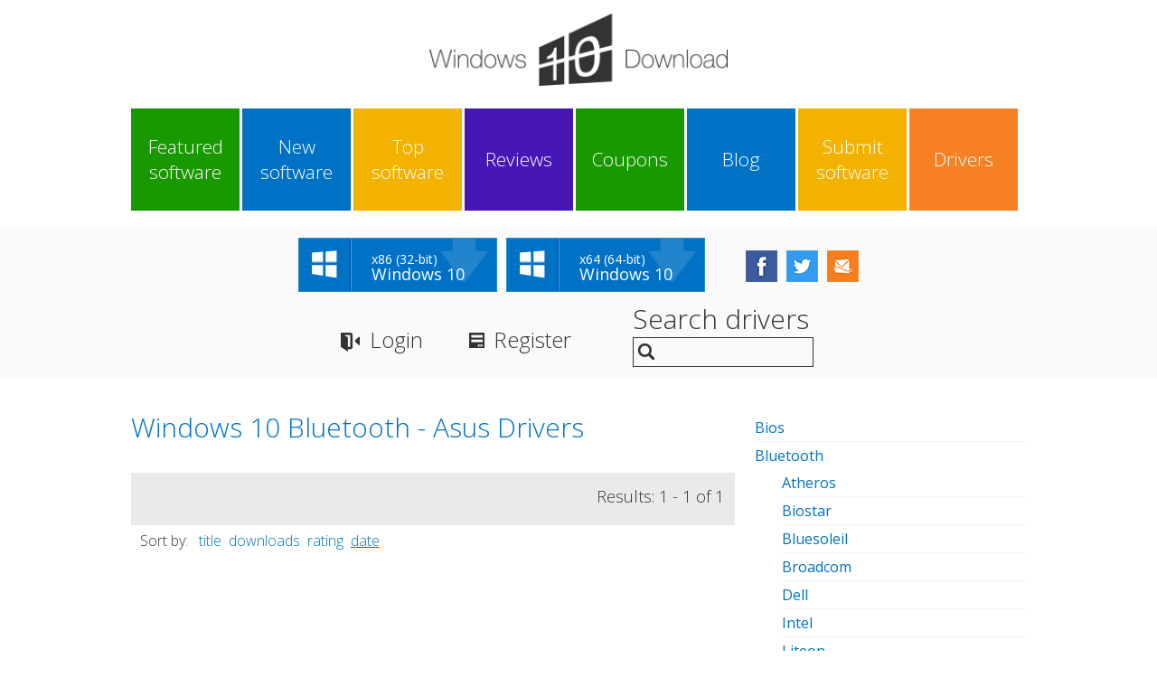

--- FILE ---
content_type: text/html; charset=UTF-8
request_url: https://drivers.windows10download.com/w10-bluetooth/asus/index8-444-0-d.html
body_size: 40894
content:

<!DOCTYPE html>
<html lang="en" class="no-js">
<head>
    <meta charset="utf-8"/>
    <meta http-equiv="X-UA-Compatible" content="IE=edge"/>
    <meta name="copyright" content="www.windows10download.com"/>
    <title>Bluetooth -  Asus Windows 10 driver download - Windows 10 Download</title>

    <meta name="keywords" content="Asus drivers, Bluetooth,Windows 10, software, free download for Windows 10, Windows 10 download, download, software downloads"/>
    <meta name="description" content="Bluetooth -  Asus Windows 10 driver download - Windows 10 Download - Free Windows 10 Download"/>
    <link rel="alternate" type="application/rss+xml" title="Windows10Download.com RSS" href="https://www.windows10download.com/rss/software.xml?category_id=8&amp;subcategory_id=444"/>
    <link rel="shortcut icon" href="https://www.windows10download.com/img/favicon.ico" type="image/x-icon"/>

    <meta property="og:title" content="Bluetooth -  Asus Windows 10 driver download - Windows 10 Download" />
    <meta property="og:url" content="" />
    <meta property="og:image" content="https://www.windows10download.com/img/main_logo.png" />
    <meta property="og:description" content="" />
    <meta property="og:site_name" content="Windows10download.com" />

    <meta name=viewport content="width=device-width, initial-scale=1">

    <link href='https://fonts.googleapis.com/css?family=Open+Sans:400,300' rel='stylesheet' type='text/css'>
    <link href="https://www.windows10download.com/templates/w10d/css/styles.css" rel="stylesheet" type="text/css"/>
    <link href="https://www.windows10download.com/templates/w10d/css/rating.css" rel="stylesheet" type="text/css"/>
    <script async src="https://www.windows10download.com/js/general.js"></script>
    <script async src="https://www.windows10download.com/js/rating.js"></script>

    <script src="https://www.windows10download.com/js/libs/jquery-1.11.3.min.js"></script>
    <script async src="https://www.windows10download.com/templates/w10d/js/scripts.js"></script>
    <script async src="https://www.windows10download.com/js/ajax-jquery.js"></script>

    <link href='https://www.windows10download.com/css/simplelightbox.min.css' rel='stylesheet' type='text/css'>
    <script async src="https://www.windows10download.com/js/simple-lightbox.min.js"></script>

            
        <script type='text/javascript' src='//dsms0mj1bbhn4.cloudfront.net/assets/pub/shareaholic.js' data-shr-siteid='6d3f21a4f3770eab92fafd42b836e526' data-cfasync='false' async='async'></script>

        <!-- Facebook Pixel Code -->
        <script>
            !function(f,b,e,v,n,t,s){if(f.fbq)return;n=f.fbq=function(){n.callMethod?
                    n.callMethod.apply(n,arguments):n.queue.push(arguments)};if(!f._fbq)f._fbq=n;
                n.push=n;n.loaded=!0;n.version='2.0';n.queue=[];t=b.createElement(e);t.async=!0;
                t.src=v;s=b.getElementsByTagName(e)[0];s.parentNode.insertBefore(t,s)}(window,
                    document,'script','//connect.facebook.net/en_US/fbevents.js');

            fbq('init', '1728057724147137');
            fbq('track', "PageView");</script>
        <noscript><img height="1" width="1" style="display:none"
                       src="https://www.facebook.com/tr?id=1728057724147137&ev=PageView&noscript=1"
            /></noscript>
        <!-- End Facebook Pixel Code -->
    

	<script async src="//pagead2.googlesyndication.com/pagead/js/adsbygoogle.js"></script>
        <script>
			(adsbygoogle = window.adsbygoogle || []).push({
				google_ad_client: "ca-pub-8179195001597106",
				enable_page_level_ads: true
			});
        </script>
            <script src='https://www.google.com/recaptcha/api.js'></script>
</head>

<body itemscope itemtype="http://schema.org/Organization">    <div class="container">

        <header role="banner">
            <div class="wrapper">
                <nav role="navigation">
                    <div class="main_logo">
                        <a href="https://www.windows10download.com/" title="Download Windows 10" itemprop="url"><img
                                    src="https://www.windows10download.com/img/main_logo.png" alt="Windows 10 Download" itemprop="logo"/></a>
                    </div>
                    <a href="#" class="mob_nav_icon"></a>
                    <ul>
                        <li><a href="https://www.windows10download.com/featured-w10-software.html" title="Featured Windows 10 software">Featured software</a></li>
                        <li><a href="https://www.windows10download.com/new-w10-software.html" title="Latest Windows 10 software">New software</a></li>
                        <li><a href="https://www.windows10download.com/top-w10-downloads.html" title="Top Windows 10 downloads">Top software</a></li>
                        <li><a href="https://www.windows10download.com/new-w10-reviews.html" title="Windows 10 Reviews">Reviews</a></li>
                        <li><a href="https://www.windows10download.com/coupons.html" title="Windows 10 Coupons">Coupons</a></li>
                        <li><a href="http://blog.windows10download.com/" title="Windows 10 Blog">Blog</a></li>
                        <li><a href="https://www.windows10download.com/submit-pad-file.html" title="Submit Windows 10 software" rel="nofollow">Submit software</a></li>
                        <li><a href="https://drivers.windows10download.com/" title="Windows 10 Drivers">Drivers</a>
                            <ul>
                                <li><a href="https://drivers.windows10download.com/new-w10-drivers.html" title="Latest Windows 10 drivers">New drivers</a>
                                <li><a href="https://drivers.windows10download.com/top-w10-drivers.html" title="Top Windows 10 drivers">Top drivers</a>
                            </ul>
                        </li>
                    </ul>
                </nav>
            </div>
            <div class="bottom_bar">
                <div class="wrapper">
                    <div class="win_download">
                        <div class="down_btn">
                            <a href="https://www.windows10download.com/windows-10/" title="Download Windows 10 Free">
                                <span></span>
                                <p>x86 (32-bit)</p>
                                <span>Windows 10</span>
                            </a>
                        </div>
                        <div class="down_btn">
                            <a href="https://www.windows10download.com/windows-10-x64/" title="Windows 10 x64 download">
                                <span></span>
                                <p>x64 (64-bit)</p>
                                <span>Windows 10</span>
                            </a>
                        </div>
                    </div>
                    <div class="socials">
                        <a href="https://www.facebook.com/windows10downloadcom/" class="fb" title="Follow Windows 10 Facebook" target="_blank"></a>
                        <a href="https://twitter.com/win10download" class="tw" title="Follow Windows 10 Twitter" target="_blank"></a>
                        <a href="https://www.windows10download.com/tellafriend.html" class="mail" title="Email to friend" onclick="popUp('https://www.windows10download.com/tellafriend.html', 600, 700); return false;" rel="nofollow"></a>
                    </div>
                    <div class="user_inputs">
                                                    <a href="https://www.windows10download.com/login.html" title="Login" class="login" rel="nofollow">Login</a>
                            <a href="https://www.windows10download.com/registration.html" title="Register" class="reg"
                               rel="nofollow">Register</a>
                                                <div class="search_box">
                                                            <span>Search drivers</span>
                                <div>
                                    <form action="/search.html">
                                        <button type="submit"></button>
                                        <input type="text" name="keywords"
                                               value=""
                                               maxlength="200"/>
                                    </form>
                                </div>
                                                    </div>
                    </div>
                </div>
            </div>

            
        </header>

        
        <div id="content" role="main">
            <div class="wrapper">
                <div class="content_inner">

                    

                    <div class="midline drivers">
                        <h1>Windows 10 Bluetooth - Asus Drivers</h1>
                        <div class="new_drivers">
                                                                                    <div class="paging">
                            <div class="pages">
                                <ul>
                                    
                                </ul>
                                <p>Results: 1 - 1 of 1</p>
                            </div>
                            <div class="sort">
                                <ul>
                                     <li>Sort by: &nbsp;<li><a href="/w10-bluetooth/asus/index8-444-0-t.html" rel="nofollow">title</a></li> <li><a href="/w10-bluetooth/asus/index8-444-0-s.html" rel="nofollow">downloads</a></li> <li><a href="/w10-bluetooth/asus/index8-444-0-v.html" rel="nofollow">rating</a></li> <li class="selected">date</li> 
                                </ul>
                                                            </div>
                        </div>                                                
								<div class="ad_resp">
									<script async src="//pagead2.googlesyndication.com/pagead/js/adsbygoogle.js"></script>
                                    <!-- W10 responsive -->
                                    <ins class="adsbygoogle"
                                         style="display:block"
                                         data-ad-client="ca-pub-8179195001597106"
                                         data-ad-slot="1823937631"
                                         data-ad-format="auto"></ins>
                                    <script>
                                    (adsbygoogle = window.adsbygoogle||[]).requestNonPersonalizedAds=1;
                                    (adsbygoogle = window.adsbygoogle || []).push({});
                                    </script>
								</div>

                <div style="padding:10px;float: left; width: 100%"> </div>
                                                                        <div class="paging">
                            <div class="pages">
                                <ul>
                                    
                                </ul>
                                <p>Results: 1 - 1 of 1</p>
                            </div>
                            <div class="sort">
                                <ul>
                                     <li>Sort by: &nbsp;<li><a href="/w10-bluetooth/asus/index8-444-0-t.html" rel="nofollow">title</a></li> <li><a href="/w10-bluetooth/asus/index8-444-0-s.html" rel="nofollow">downloads</a></li> <li><a href="/w10-bluetooth/asus/index8-444-0-v.html" rel="nofollow">rating</a></li> <li class="selected">date</li> 
                                </ul>
                                                            </div>
                        </div>                                                    </div>
                    </div>



			  					                    <aside>
                        <div class="sw_ads">
                                                    </div>

                        
                        <div class="side_bar">
                            <ul class="menu_side">
                                                                    <li>
                                        <a href="/w10-bios/index1-0-d.html" title="Windows 10 Bios">Bios</a>
                                                                            </li>
                                                                    <li>
                                        <a href="/w10-bluetooth/index8-0-d.html" title="Windows 10 Bluetooth" class="selected">Bluetooth</a>
                                                                                    <ul>
                                                                                                    <li>
                                                        <a href="/w10-bluetooth/atheros/index8-9-0-d.html" title="Windows 10 Atheros">Atheros</a>
                                                    </li>
                                                                                                    <li>
                                                        <a href="/w10-bluetooth/biostar/index8-10-0-d.html" title="Windows 10 Biostar">Biostar</a>
                                                    </li>
                                                                                                    <li>
                                                        <a href="/w10-bluetooth/bluesoleil/index8-11-0-d.html" title="Windows 10 Bluesoleil">Bluesoleil</a>
                                                    </li>
                                                                                                    <li>
                                                        <a href="/w10-bluetooth/broadcom/index8-12-0-d.html" title="Windows 10 Broadcom">Broadcom</a>
                                                    </li>
                                                                                                    <li>
                                                        <a href="/w10-bluetooth/dell/index8-13-0-d.html" title="Windows 10 Dell">Dell</a>
                                                    </li>
                                                                                                    <li>
                                                        <a href="/w10-bluetooth/intel/index8-14-0-d.html" title="Windows 10 Intel">Intel</a>
                                                    </li>
                                                                                                    <li>
                                                        <a href="/w10-bluetooth/liteon/index8-15-0-d.html" title="Windows 10 Liteon">Liteon</a>
                                                    </li>
                                                                                                    <li>
                                                        <a href="/w10-bluetooth/microsoft/index8-16-0-d.html" title="Windows 10 Microsoft">Microsoft</a>
                                                    </li>
                                                                                                    <li>
                                                        <a href="/w10-bluetooth/others/index8-17-0-d.html" title="Windows 10 Others">Others</a>
                                                    </li>
                                                                                                    <li>
                                                        <a href="/w10-bluetooth/ralink/index8-19-0-d.html" title="Windows 10 Ralink">Ralink</a>
                                                    </li>
                                                                                                    <li>
                                                        <a href="/w10-bluetooth/realtek/index8-20-0-d.html" title="Windows 10 Realtek">Realtek</a>
                                                    </li>
                                                                                                    <li>
                                                        <a href="/w10-bluetooth/toshiba/index8-173-0-d.html" title="Windows 10 Toshiba">Toshiba</a>
                                                    </li>
                                                                                                    <li>
                                                        <a href="/w10-bluetooth/marvell/index8-196-0-d.html" title="Windows 10 Marvell">Marvell</a>
                                                    </li>
                                                                                                    <li>
                                                        <a href="/w10-bluetooth/other/index8-265-0-d.html" title="Windows 10 Other">Other</a>
                                                    </li>
                                                                                                    <li>
                                                        <a href="/w10-bluetooth/apple/index8-273-0-d.html" title="Windows 10 Apple">Apple</a>
                                                    </li>
                                                                                                    <li>
                                                        <a href="/w10-bluetooth/trust/index8-297-0-d.html" title="Windows 10 Trust">Trust</a>
                                                    </li>
                                                                                                    <li>
                                                        <a href="/w10-bluetooth/abit/index8-336-0-d.html" title="Windows 10 Abit">Abit</a>
                                                    </li>
                                                                                                    <li>
                                                        <a href="/w10-bluetooth/huawei/index8-431-0-d.html" title="Windows 10 Huawei">Huawei</a>
                                                    </li>
                                                                                                    <li>
                                                        <a href="/w10-bluetooth/nvidia/index8-441-0-d.html" title="Windows 10 Nvidia">Nvidia</a>
                                                    </li>
                                                                                                    <li>
                                                        <a href="/w10-bluetooth/mediatek/index8-443-0-d.html" title="Windows 10 Mediatek">Mediatek</a>
                                                    </li>
                                                                                                    <li>
                                                        <a href="/w10-bluetooth/azurewave/index8-452-0-d.html" title="Windows 10 Azurewave">Azurewave</a>
                                                    </li>
                                                                                            </ul>
                                                                            </li>
                                                                    <li>
                                        <a href="/w10-card-readers/index21-0-d.html" title="Windows 10 Card Readers">Card Readers</a>
                                                                            </li>
                                                                    <li>
                                        <a href="/w10-digital-camera-webcam-camcorder/index26-0-d.html" title="Windows 10 Digital Camera / Webcam / Camcorder">Digital Camera / Webcam / Camcorder</a>
                                                                            </li>
                                                                    <li>
                                        <a href="/w10-firmware/index37-0-d.html" title="Windows 10 Firmware">Firmware</a>
                                                                            </li>
                                                                    <li>
                                        <a href="/w10-graphics-board/index41-0-d.html" title="Windows 10 Graphics Board">Graphics Board</a>
                                                                            </li>
                                                                    <li>
                                        <a href="/w10-hdd-ssd-nas-usb-flash/index49-0-d.html" title="Windows 10 Hdd / Ssd / Nas / Usb Flash">Hdd / Ssd / Nas / Usb Flash</a>
                                                                            </li>
                                                                    <li>
                                        <a href="/w10-joystick-gamepad-wheels/index51-0-d.html" title="Windows 10 Joystick, Gamepad &amp; Wheels">Joystick, Gamepad &amp; Wheels</a>
                                                                            </li>
                                                                    <li>
                                        <a href="/w10-keyboard-mouse/index53-0-d.html" title="Windows 10 Keyboard &amp; Mouse">Keyboard &amp; Mouse</a>
                                                                            </li>
                                                                    <li>
                                        <a href="/w10-motherboard/index66-0-d.html" title="Windows 10 Motherboard">Motherboard</a>
                                                                            </li>
                                                                    <li>
                                        <a href="/w10-network-card/index73-0-d.html" title="Windows 10 Network Card">Network Card</a>
                                                                            </li>
                                                                    <li>
                                        <a href="/w10-other-drivers-tools/index88-0-d.html" title="Windows 10 Other Drivers &amp; Tools">Other Drivers &amp; Tools</a>
                                                                            </li>
                                                                    <li>
                                        <a href="/w10-printer-scanner/index102-0-d.html" title="Windows 10 Printer / Scanner">Printer / Scanner</a>
                                                                            </li>
                                                                    <li>
                                        <a href="/w10-router-switch-ap/index105-0-d.html" title="Windows 10 Router / Switch / Ap">Router / Switch / Ap</a>
                                                                            </li>
                                                                    <li>
                                        <a href="/w10-sound-card/index107-0-d.html" title="Windows 10 Sound Card">Sound Card</a>
                                                                            </li>
                                                                    <li>
                                        <a href="/w10-tablets/index120-0-d.html" title="Windows 10 Tablets">Tablets</a>
                                                                            </li>
                                                                    <li>
                                        <a href="/w10-tv-tuner-capture-card/index122-0-d.html" title="Windows 10 Tv Tuner / Capture Card">Tv Tuner / Capture Card</a>
                                                                            </li>
                                                                    <li>
                                        <a href="/w10-modem/index130-0-d.html" title="Windows 10 Modem">Modem</a>
                                                                            </li>
                                                                    <li>
                                        <a href="/w10-mobile-phones/index139-0-d.html" title="Windows 10 Mobile Phones">Mobile Phones</a>
                                                                            </li>
                                                                    <li>
                                        <a href="/w10-monitor/index158-0-d.html" title="Windows 10 Monitor">Monitor</a>
                                                                            </li>
                                                                    <li>
                                        <a href="/w10-dvd-blu-ray-media-players/index161-0-d.html" title="Windows 10 Dvd / Blu-Ray / Media Players">Dvd / Blu-Ray / Media Players</a>
                                                                            </li>
                                                                    <li>
                                        <a href="/w10-gaming-consoles/index201-0-d.html" title="Windows 10 Gaming Consoles">Gaming Consoles</a>
                                                                            </li>
                                                                    <li>
                                        <a href="/w10-audio-dj-gear/index217-0-d.html" title="Windows 10 Audio/dj Gear">Audio/dj Gear</a>
                                                                            </li>
                                                                    <li>
                                        <a href="/w10-tv-hdtv-projectors/index309-0-d.html" title="Windows 10 Tv / Hdtv / Projectors">Tv / Hdtv / Projectors</a>
                                                                            </li>
                                                                    <li>
                                        <a href="/w10-voip/index338-0-d.html" title="Windows 10 Voip">Voip</a>
                                                                            </li>
                                                                    <li>
                                        <a href="/w10-laptop-notebook/index346-0-d.html" title="Windows 10 Laptop / Notebook">Laptop / Notebook</a>
                                                                            </li>
                                                                    <li>
                                        <a href="/w10-network-ip-nvr-surveillance-baby-camera/index423-0-d.html" title="Windows 10 Network / Ip / Nvr / Surveillance / Baby Camera">Network / Ip / Nvr / Surveillance / Baby Camera</a>
                                                                            </li>
                                                                    <li>
                                        <a href="/w10-keyboard-amp-mouse/index459-0-d.html" title="Windows 10 Keyboard &amp;Amp; Mouse">Keyboard &amp;Amp; Mouse</a>
                                                                            </li>
                                                                    <li>
                                        <a href="/w10-other-drivers-amp-tools/index463-0-d.html" title="Windows 10 Other Drivers &amp;Amp; Tools">Other Drivers &amp;Amp; Tools</a>
                                                                            </li>
                                                                    <li>
                                        <a href="/w10-joystick-gamepad-amp-wheels/index467-0-d.html" title="Windows 10 Joystick, Gamepad &amp;Amp; Wheels">Joystick, Gamepad &amp;Amp; Wheels</a>
                                                                            </li>
                                                            </ul>
                        </div>

                        
                        <div class="saved_downloads">
                            <h3 class="side_titles" id="saved_soft_title">Saved Downloads</h3>
                            <div id="saved_soft_list">
                                                            <div class="empty">
                                <p>You have not saved any software</p>
                                <p>Click "Save" next to each software</p>
                            </div>
                            </div>

                                                            <div class="news">
                                    <p>Would you like to receive announcements of new versions of your software by email or by RSS reader?</p>
                                    <a href="https://www.windows10download.com/registration.html" title="Windows 10 Registration">FREE Registration Here!</a>
                                </div>
                                                    </div>

                                                    <div class="popular_tags">
                                <h3 class="side_titles">Top Drivers Tags</h3>
                                <ul>
                                                                            <li>
                                            <a href="/win10-dynabook-portege-pt141a-drivers/" title="Windows 10 dynabook portege pt141a " style="font-size:98%">dynabook portege pt141a </a>
                                        </li>
                                                                            <li>
                                            <a href="/win10-easycap-drivers/" title="Windows 10 easycap" style="font-size:98%">easycap</a>
                                        </li>
                                                                            <li>
                                            <a href="/win10-conexant-smartaudio-hd-driver-drivers/" title="Windows 10 conexant smartaudio hd driver" style="font-size:95%">conexant smartaudio hd driver</a>
                                        </li>
                                                                            <li>
                                            <a href="/win10-windows-10-pro-64-bit-drivers/" title="Windows 10 windows 10 pro 64 bit" style="font-size:96%">windows 10 pro 64 bit</a>
                                        </li>
                                                                            <li>
                                            <a href="/win10-download-kyocera-ecosys-drivers/" title="Windows 10 download kyocera ecosys " style="font-size:92%">download kyocera ecosys </a>
                                        </li>
                                                                            <li>
                                            <a href="/win10-download-dynabook-tecra-a40-drivers/" title="Windows 10 download dynabook tecra a40 " style="font-size:93%">download dynabook tecra a40 </a>
                                        </li>
                                                                            <li>
                                            <a href="/win10-download-asus-vivobook-15-drivers/" title="Windows 10 download asus vivobook 15 " style="font-size:139%">download asus vivobook 15 </a>
                                        </li>
                                                                            <li>
                                            <a href="/win10-konica-minolta-bizhub-c200-drivers/" title="Windows 10 konica minolta bizhub c200 " style="font-size:94%">konica minolta bizhub c200 </a>
                                        </li>
                                                                            <li>
                                            <a href="/win10-dynabook-portege-pt251a-drivers/" title="Windows 10 dynabook portege pt251a " style="font-size:90%">dynabook portege pt251a </a>
                                        </li>
                                                                            <li>
                                            <a href="/win10-konica-minolta-bizhub-c250-drivers/" title="Windows 10 konica minolta bizhub c250 " style="font-size:96%">konica minolta bizhub c250 </a>
                                        </li>
                                                                            <li>
                                            <a href="/win10-realtek-usb-audio-driver-6-3-drivers/" title="Windows 10 realtek usb audio driver 6 3 " style="font-size:90%">realtek usb audio driver 6 3 </a>
                                        </li>
                                                                            <li>
                                            <a href="/win10-download-nvidia-geforce-drivers/" title="Windows 10 download nvidia geforce " style="font-size:97%">download nvidia geforce </a>
                                        </li>
                                                                            <li>
                                            <a href="/win10-realtek-pc-camera-driver-10-0-drivers/" title="Windows 10 realtek pc camera driver 10 0 " style="font-size:93%">realtek pc camera driver 10 0 </a>
                                        </li>
                                                                            <li>
                                            <a href="/win10-download-asus-vivobook-17-drivers/" title="Windows 10 download asus vivobook 17 " style="font-size:106%">download asus vivobook 17 </a>
                                        </li>
                                                                            <li>
                                            <a href="/win10-mediatek-wi-fi-6-mt7921-drivers/" title="Windows 10 mediatek wi fi 6 mt7921 " style="font-size:91%">mediatek wi fi 6 mt7921 </a>
                                        </li>
                                                                            <li>
                                            <a href="/win10-compal-dell-system-firmware-0-drivers/" title="Windows 10 compal dell system firmware 0 " style="font-size:99%">compal dell system firmware 0 </a>
                                        </li>
                                                                            <li>
                                            <a href="/win10-download-dynabook-tecra-drivers/" title="Windows 10 download dynabook tecra " style="font-size:180%">download dynabook tecra </a>
                                        </li>
                                                                            <li>
                                            <a href="/win10-dynabook-portege-pt251c-drivers/" title="Windows 10 dynabook portege pt251c " style="font-size:98%">dynabook portege pt251c </a>
                                        </li>
                                                                            <li>
                                            <a href="/win10-download-asus-vivobook-14-drivers/" title="Windows 10 download asus vivobook 14 " style="font-size:115%">download asus vivobook 14 </a>
                                        </li>
                                                                            <li>
                                            <a href="/win10-download-asus-vivobook-s15-drivers/" title="Windows 10 download asus vivobook s15 " style="font-size:96%">download asus vivobook s15 </a>
                                        </li>
                                                                            <li>
                                            <a href="/win10-dynabook-portege-pt142a-drivers/" title="Windows 10 dynabook portege pt142a " style="font-size:92%">dynabook portege pt142a </a>
                                        </li>
                                                                            <li>
                                            <a href="/win10-gigabyte-z370-aorus-ultra-drivers/" title="Windows 10 gigabyte z370 aorus ultra " style="font-size:93%">gigabyte z370 aorus ultra </a>
                                        </li>
                                                                            <li>
                                            <a href="/win10-wddm-2-0-drivers/" title="Windows 10 wddm 2 0" style="font-size:90%">wddm 2 0</a>
                                        </li>
                                                                            <li>
                                            <a href="/win10-mediatek-mt7921-wlan-driver-3-drivers/" title="Windows 10 mediatek mt7921 wlan driver 3 " style="font-size:95%">mediatek mt7921 wlan driver 3 </a>
                                        </li>
                                                                            <li>
                                            <a href="/win10-mobile-hotspot-drivers/" title="Windows 10 mobile hotspot" style="font-size:97%">mobile hotspot</a>
                                        </li>
                                                                            <li>
                                            <a href="/win10-dynabook-portege-pt261a-drivers/" title="Windows 10 dynabook portege pt261a " style="font-size:101%">dynabook portege pt261a </a>
                                        </li>
                                                                            <li>
                                            <a href="/win10-download-asus-vivobook-flip-drivers/" title="Windows 10 download asus vivobook flip " style="font-size:108%">download asus vivobook flip </a>
                                        </li>
                                                                            <li>
                                            <a href="/win10-asus-system-firmware-10-1-2-drivers/" title="Windows 10 asus system firmware 10 1 2 " style="font-size:94%">asus system firmware 10 1 2 </a>
                                        </li>
                                                                            <li>
                                            <a href="/win10-intel-dual-band-wireless-ac-drivers/" title="Windows 10 intel dual band wireless ac " style="font-size:99%">intel dual band wireless ac </a>
                                        </li>
                                                                            <li>
                                            <a href="/win10-hdmi-drivers/" title="Windows 10 hdmi" style="font-size:114%">hdmi</a>
                                        </li>
                                                                    </ul>
                            </div>
                                            </aside>


				
                </div>	<!--END content_inner div-->
            </div>			<!--END wrapper div-->
        </div>					<!--END content main div-->

		            <!--suppress JSUnresolvedLibraryURL -->
                <footer role="contentinfo">
            <div class="blue_bar">
                <div class="wrapper">
                    <ul>
                        <li><a href="https://www.windows10download.com/linktous.html" title="Link To Us" rel="nofollow">Link To Us</a></li>
                        <li><a href="https://www.windows10download.com/privacy.html" title="Privacy Policy" rel="nofollow">Privacy Policy</a></li>
                        <li><a href="https://www.windows10download.com/contact.html" title="Contact Us" rel="nofollow">Contact Us</a></li>
                    </ul>
                    <div class="foot_socials">
                        <a href="https://www.facebook.com/windows10downloadcom/" class="fb" title="Facebook Windows 10" target="_blank"></a>
                        <a href="https://twitter.com/win10download" class="tw" title="Twitter Windows 10" target="_blank"></a>
                        <a href="https://www.windows10download.com/tellafriend.html" class="mail" title="Email" onclick="popUp('https://www.windows10download.com/tellafriend.html', 600, 700); return false;" rel="nofollow"></a>
                    </div>
                </div>
            </div>
            <div class="wrapper">
                <small>&copy; 2026 Windows10Download.com - All logos, trademarks, art and other creative works are and remain copyright and property of their respective owners. Microsoft Windows is a registered trademarks of Microsoft Corporation. Microsoft Corporation in no way endorses or is affiliated with windows10download.com</small>
            </div>
        </footer>
		    
    </div>	<!--END container div-->
        		
              <script async src="https://www.windows10download.com/js/libs/jquery-ui-1.11.3/jquery-ui.min.js"></script>

</body>
</html>

--- FILE ---
content_type: text/html; charset=utf-8
request_url: https://www.google.com/recaptcha/api2/aframe
body_size: -85
content:
<!DOCTYPE HTML><html><head><meta http-equiv="content-type" content="text/html; charset=UTF-8"></head><body><script nonce="0jAPHah2ouOXFCk7QXcoCw">/** Anti-fraud and anti-abuse applications only. See google.com/recaptcha */ try{var clients={'sodar':'https://pagead2.googlesyndication.com/pagead/sodar?'};window.addEventListener("message",function(a){try{if(a.source===window.parent){var b=JSON.parse(a.data);var c=clients[b['id']];if(c){var d=document.createElement('img');d.src=c+b['params']+'&rc='+(localStorage.getItem("rc::a")?sessionStorage.getItem("rc::b"):"");window.document.body.appendChild(d);sessionStorage.setItem("rc::e",parseInt(sessionStorage.getItem("rc::e")||0)+1);localStorage.setItem("rc::h",'1768689825377');}}}catch(b){}});window.parent.postMessage("_grecaptcha_ready", "*");}catch(b){}</script></body></html>

--- FILE ---
content_type: application/javascript
request_url: https://www.windows10download.com/templates/w10d/js/scripts.js
body_size: 391
content:
$(function(){

	/* dropdown menu in sidebar
	$('.side_bar > .menu_side > li > ul').hide();
	$('.side_bar > .menu_side > li > a').click(function() {
		var 	main = $('.side_bar > .menu_side > li').parent(),
				sub = $(this).next();

		main.find('li ul').slideUp(250);
		sub.not(':visible').slideDown(250);
		return false;
	});*/

	/* random font size for tagCloud
	function setFontSize() {
		var maxFontSize = 28,
			fontSize = Math.floor(Math.random() * maxFontSize + 12) + 'px';
		return fontSize;
	}

	$('.popular_tags li a').each(function() {
		var a = $(this),
			 cssFontSize = setFontSize();

		a.css({fontSize: cssFontSize});
	});*/

	/* mobile nav */
	$('.mob_nav_icon').click(function(){
		$('nav > ul').toggleClass('ul_slide');
		return false;
	});

});